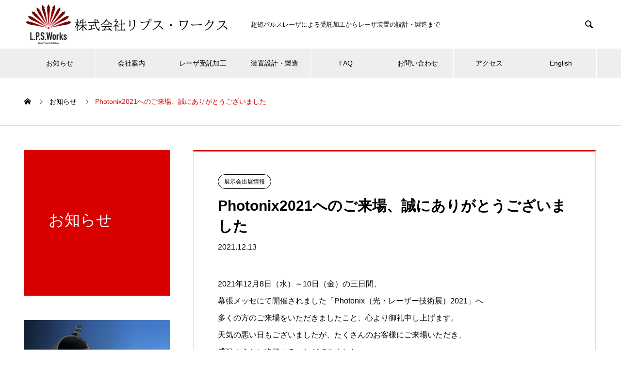

--- FILE ---
content_type: text/html; charset=UTF-8
request_url: https://lps-works.com/news/ex_lps_20211213/
body_size: 8591
content:
<!DOCTYPE html>
<html lang="ja" prefix="og: http://ogp.me/ns#">
<head>
<meta charset="UTF-8">
  <meta name="viewport" content="width=device-width, initial-scale=1">
  <meta name="description" content="2021年12月8日（水）～10日（金）の三日間、幕張メッセにて開催されました「Photonix（光・レーザー技術展）2021」へ多くの方のご来場をいただきましたこと、心より御礼申し上げます。">
  <title>Photonix2021へのご来場、誠にありがとうございました &#8211; 株式会社リプス・ワークス</title>
<meta name='robots' content='max-image-preview:large' />
<link rel='dns-prefetch' href='//s.w.org' />
<link rel="alternate" type="application/rss+xml" title="株式会社リプス・ワークス &raquo; フィード" href="https://lps-works.com/feed/" />
<link rel="alternate" type="application/rss+xml" title="株式会社リプス・ワークス &raquo; コメントフィード" href="https://lps-works.com/comments/feed/" />
		<!-- This site uses the Google Analytics by MonsterInsights plugin v8.11.0 - Using Analytics tracking - https://www.monsterinsights.com/ -->
							<script
				src="//www.googletagmanager.com/gtag/js?id=UA-156914366-1"  data-cfasync="false" data-wpfc-render="false" type="text/javascript" async></script>
			<script data-cfasync="false" data-wpfc-render="false" type="text/javascript">
				var mi_version = '8.11.0';
				var mi_track_user = true;
				var mi_no_track_reason = '';
				
								var disableStrs = [
															'ga-disable-UA-156914366-1',
									];

				/* Function to detect opted out users */
				function __gtagTrackerIsOptedOut() {
					for (var index = 0; index < disableStrs.length; index++) {
						if (document.cookie.indexOf(disableStrs[index] + '=true') > -1) {
							return true;
						}
					}

					return false;
				}

				/* Disable tracking if the opt-out cookie exists. */
				if (__gtagTrackerIsOptedOut()) {
					for (var index = 0; index < disableStrs.length; index++) {
						window[disableStrs[index]] = true;
					}
				}

				/* Opt-out function */
				function __gtagTrackerOptout() {
					for (var index = 0; index < disableStrs.length; index++) {
						document.cookie = disableStrs[index] + '=true; expires=Thu, 31 Dec 2099 23:59:59 UTC; path=/';
						window[disableStrs[index]] = true;
					}
				}

				if ('undefined' === typeof gaOptout) {
					function gaOptout() {
						__gtagTrackerOptout();
					}
				}
								window.dataLayer = window.dataLayer || [];

				window.MonsterInsightsDualTracker = {
					helpers: {},
					trackers: {},
				};
				if (mi_track_user) {
					function __gtagDataLayer() {
						dataLayer.push(arguments);
					}

					function __gtagTracker(type, name, parameters) {
						if (!parameters) {
							parameters = {};
						}

						if (parameters.send_to) {
							__gtagDataLayer.apply(null, arguments);
							return;
						}

						if (type === 'event') {
							
														parameters.send_to = monsterinsights_frontend.ua;
							__gtagDataLayer(type, name, parameters);
													} else {
							__gtagDataLayer.apply(null, arguments);
						}
					}

					__gtagTracker('js', new Date());
					__gtagTracker('set', {
						'developer_id.dZGIzZG': true,
											});
															__gtagTracker('config', 'UA-156914366-1', {"forceSSL":"true","link_attribution":"true"} );
										window.gtag = __gtagTracker;										(function () {
						/* https://developers.google.com/analytics/devguides/collection/analyticsjs/ */
						/* ga and __gaTracker compatibility shim. */
						var noopfn = function () {
							return null;
						};
						var newtracker = function () {
							return new Tracker();
						};
						var Tracker = function () {
							return null;
						};
						var p = Tracker.prototype;
						p.get = noopfn;
						p.set = noopfn;
						p.send = function () {
							var args = Array.prototype.slice.call(arguments);
							args.unshift('send');
							__gaTracker.apply(null, args);
						};
						var __gaTracker = function () {
							var len = arguments.length;
							if (len === 0) {
								return;
							}
							var f = arguments[len - 1];
							if (typeof f !== 'object' || f === null || typeof f.hitCallback !== 'function') {
								if ('send' === arguments[0]) {
									var hitConverted, hitObject = false, action;
									if ('event' === arguments[1]) {
										if ('undefined' !== typeof arguments[3]) {
											hitObject = {
												'eventAction': arguments[3],
												'eventCategory': arguments[2],
												'eventLabel': arguments[4],
												'value': arguments[5] ? arguments[5] : 1,
											}
										}
									}
									if ('pageview' === arguments[1]) {
										if ('undefined' !== typeof arguments[2]) {
											hitObject = {
												'eventAction': 'page_view',
												'page_path': arguments[2],
											}
										}
									}
									if (typeof arguments[2] === 'object') {
										hitObject = arguments[2];
									}
									if (typeof arguments[5] === 'object') {
										Object.assign(hitObject, arguments[5]);
									}
									if ('undefined' !== typeof arguments[1].hitType) {
										hitObject = arguments[1];
										if ('pageview' === hitObject.hitType) {
											hitObject.eventAction = 'page_view';
										}
									}
									if (hitObject) {
										action = 'timing' === arguments[1].hitType ? 'timing_complete' : hitObject.eventAction;
										hitConverted = mapArgs(hitObject);
										__gtagTracker('event', action, hitConverted);
									}
								}
								return;
							}

							function mapArgs(args) {
								var arg, hit = {};
								var gaMap = {
									'eventCategory': 'event_category',
									'eventAction': 'event_action',
									'eventLabel': 'event_label',
									'eventValue': 'event_value',
									'nonInteraction': 'non_interaction',
									'timingCategory': 'event_category',
									'timingVar': 'name',
									'timingValue': 'value',
									'timingLabel': 'event_label',
									'page': 'page_path',
									'location': 'page_location',
									'title': 'page_title',
								};
								for (arg in args) {
																		if (!(!args.hasOwnProperty(arg) || !gaMap.hasOwnProperty(arg))) {
										hit[gaMap[arg]] = args[arg];
									} else {
										hit[arg] = args[arg];
									}
								}
								return hit;
							}

							try {
								f.hitCallback();
							} catch (ex) {
							}
						};
						__gaTracker.create = newtracker;
						__gaTracker.getByName = newtracker;
						__gaTracker.getAll = function () {
							return [];
						};
						__gaTracker.remove = noopfn;
						__gaTracker.loaded = true;
						window['__gaTracker'] = __gaTracker;
					})();
									} else {
										console.log("");
					(function () {
						function __gtagTracker() {
							return null;
						}

						window['__gtagTracker'] = __gtagTracker;
						window['gtag'] = __gtagTracker;
					})();
									}
			</script>
				<!-- / Google Analytics by MonsterInsights -->
		<link rel='stylesheet' id='wp-block-library-css'  href='https://lps-works.com/cp-bin/wordpress5/wp-includes/css/dist/block-library/style.min.css?ver=5.8.12' type='text/css' media='all' />
<link rel='stylesheet' id='contact-form-7-css'  href='https://lps-works.com/cp-bin/wordpress5/wp-content/plugins/contact-form-7/includes/css/styles.css?ver=5.5.6.1' type='text/css' media='all' />
<link rel='stylesheet' id='nano-style-css'  href='https://lps-works.com/cp-bin/wordpress5/wp-content/themes/nano_tcd065/nano_tcd065/style.css?ver=1.6.2' type='text/css' media='all' />
<script type='text/javascript' src='https://lps-works.com/cp-bin/wordpress5/wp-content/plugins/google-analytics-for-wordpress/assets/js/frontend-gtag.min.js?ver=8.11.0' id='monsterinsights-frontend-script-js'></script>
<script data-cfasync="false" data-wpfc-render="false" type="text/javascript" id='monsterinsights-frontend-script-js-extra'>/* <![CDATA[ */
var monsterinsights_frontend = {"js_events_tracking":"true","download_extensions":"doc,pdf,ppt,zip,xls,docx,pptx,xlsx","inbound_paths":"[{\"path\":\"\\\/go\\\/\",\"label\":\"affiliate\"},{\"path\":\"\\\/recommend\\\/\",\"label\":\"affiliate\"}]","home_url":"https:\/\/lps-works.com","hash_tracking":"false","ua":"UA-156914366-1","v4_id":""};/* ]]> */
</script>
<script type='text/javascript' src='https://lps-works.com/cp-bin/wordpress5/wp-includes/js/jquery/jquery.min.js?ver=3.6.0' id='jquery-core-js'></script>
<script type='text/javascript' src='https://lps-works.com/cp-bin/wordpress5/wp-includes/js/jquery/jquery-migrate.min.js?ver=3.3.2' id='jquery-migrate-js'></script>
<link rel="https://api.w.org/" href="https://lps-works.com/wp-json/" /><link rel="canonical" href="https://lps-works.com/news/ex_lps_20211213/" />
<link rel='shortlink' href='https://lps-works.com/?p=2250' />
<link rel="alternate" type="application/json+oembed" href="https://lps-works.com/wp-json/oembed/1.0/embed?url=https%3A%2F%2Flps-works.com%2Fnews%2Fex_lps_20211213%2F" />
<link rel="alternate" type="text/xml+oembed" href="https://lps-works.com/wp-json/oembed/1.0/embed?url=https%3A%2F%2Flps-works.com%2Fnews%2Fex_lps_20211213%2F&#038;format=xml" />
    
    <script type="text/javascript">
        var ajaxurl = 'https://lps-works.com/cp-bin/wordpress5/wp-admin/admin-ajax.php';
    </script>
<link rel="shortcut icon" href="https://lps-works.com/cp-bin/wordpress5/wp-content/uploads/2020/04/会社ロゴ-e1587621592127.jpg">
<style>
.c-comment__form-submit:hover,.p-cb__item-btn a,.c-pw__btn,.p-readmore__btn:hover,.p-page-links a:hover span,.p-page-links > span,.p-pager a:hover,.p-pager span,.p-pagetop:focus,.p-pagetop:hover,.p-widget__title{background: #d90000}.p-breadcrumb__item{color: #d90000}.widget_nav_menu a:hover,.p-article02 a:hover .p-article02__title{color: #d90000}.p-entry__body a,.custom-html-widget a{color: #d90000}body{font-family: "Segoe UI", Verdana, "游ゴシック", YuGothic, "Hiragino Kaku Gothic ProN", Meiryo, sans-serif}.c-logo,.p-page-header__title,.p-banner__title,.p-cover__title,.p-archive-header__title,.p-article05__title,.p-article09__title,.p-cb__item-title,.p-article11__title,.p-article12__title,.p-index-content01__title,.p-header-content__title,.p-megamenu01__item-list > li > a,.p-article13__title,.p-megamenu02__title,.p-cover__header-title{font-family: "Times New Roman", "游明朝", "Yu Mincho", "游明朝体", "YuMincho", "ヒラギノ明朝 Pro W3", "Hiragino Mincho Pro", "HiraMinProN-W3", "HGS明朝E", "ＭＳ Ｐ明朝", "MS PMincho", serif; font-weight: 500}.p-hover-effect--type3{background: #ffffff}.p-hover-effect--type3:hover img{opacity: 0.5}.p-blog__title{color: #000000;font-size: 28px}.p-cat--26{color: ;border: 1px solid }.p-cat--27{color: ;border: 1px solid }.p-cat--74{color: #000000;border: 1px solid #000000}.p-cat--28{color: ;border: 1px solid }.p-article04:hover a .p-article04__title{color: #d80100}.p-article06__content{border-left: 4px solid #d80100}.p-article06__title a:hover{color: #d80100}.p-article06__cat:hover{background: #d80100}.l-header{background: #ffffff}.l-header--fixed.is-active{background: #ffffff}.l-header__desc{color: #000000;font-size: 13px}.l-header__nav{background: #eeeeee}.p-global-nav > li > a,.p-menu-btn{color: #000000}.p-global-nav > li > a:hover,.p-global-nav > .current-menu-item > a{background: #d90000;color: #ffffff}.p-global-nav .sub-menu a{background: #d90000;color: #ffffff}.p-global-nav .sub-menu a:hover{background: #a40000;color: #ffffff}.p-global-nav .menu-item-has-children > a > .p-global-nav__toggle::before{border-color: #000000}.p-megamenu02::before{background: #d80100}.p-megamenu02__list a:hover .p-article13__title{color: #d80100}.p-footer-banners{background: #f4f4f4}.p-info{background: #ffffff;color: #000000}.p-info__logo{font-size: 40px}.p-info__desc{color: #000000;font-size: 15px}.p-footer-widgets{background: #ffffff;color: #000000}.p-footer-widget__title{color: #d90000}.p-footer-nav{background: #ffffff;color: #000000}.p-footer-nav a{color: #000000}.p-footer-nav a:hover{color: #000000}.p-copyright{background: #d90000}.p-blog__title,.p-entry,.p-headline,.p-cat-list__title{border-top: 3px solid #d80100}.p-works-entry__header{border-bottom: 3px solid #d80100}.p-article01 a:hover .p-article01__title,.p-article03 a:hover .p-article03__title,.p-article05__link,.p-article08__title a:hover,.p-article09__link,.p-article07 a:hover .p-article07__title,.p-article10 a:hover .p-article10__title{color: #d80100}.p-page-header,.p-list__item a::before,.p-cover__header,.p-works-entry__cat:hover,.p-service-cat-header{background: #d80100}.p-page-header__title,.p-cover__header-title{color: #ffffff;font-size: 32px}.p-page-header__sub,.p-cover__header-sub{color: #ffffff;font-size: 16px}.p-entry__title{font-size: 30px}.p-entry__body{font-size: 16px}.p-megamenu01__item--42 .p-megamenu01__item-img::before{background: rgba(0, 0, 0, 0.500000)}.p-megamenu01__item--42 a{color: #ffffff}.p-megamenu01__item--30 .p-megamenu01__item-img::before{background: rgba(0, 0, 0, 0.500000)}.p-megamenu01__item--30 a{color: #ffffff}.p-megamenu01__item--31 .p-megamenu01__item-img::before{background: rgba(0, 0, 0, 0.500000)}.p-megamenu01__item--31 a{color: #ffffff}@media screen and (max-width: 767px) {.p-blog__title{font-size: 24px}.p-list .is-current > a{color: #d80100}.p-entry__title{font-size: 20px}.p-entry__body{font-size: 14px}}@media screen and (max-width: 1199px) {.p-global-nav > li > a,.p-global-nav > li > a:hover{background: #ffffff;color: #000000}}@media screen and (max-width: 991px) {.p-page-header__title,.p-cover__header-title{font-size: 22px}.p-page-header__sub,.p-cover__header-sub{font-size: 14px}}.c-load--type1 { border: 3px solid rgba(217, 0, 0, 0.2); border-top-color: #d90000; }
.p-article05__img { object-fit: cover; font-family: 'object-fit: cover;'; }
.p-article12__img img { object-fit: cover; font-family: 'object-fit: cover;'; }</style>
<style type="text/css">.broken_link, a.broken_link {
	text-decoration: line-through;
}</style></head>
<body data-rsssl=1 class="news-template-default single single-news postid-2250">

  <div id="site_loader_overlay">
  <div id="site_loader_animation" class="c-load--type1">
      </div>
</div>

  <header id="js-header" class="l-header">
    <div class="l-header__inner l-inner">

      <div class="l-header__logo c-logo">
    <a href="https://lps-works.com/">
    <img src="https://lps-works.com/cp-bin/wordpress5/wp-content/uploads/logo_min-e1602718253152.jpg" alt="株式会社リプス・ワークス" width="424">
  </a>
  </div>

      <p class="l-header__desc">　超短パルスレーザによる受託加工からレーザ装置の設計・製造まで</p>

            <form id="js-header__form" role="search" method="get" class="l-header__form" action="https://lps-works.com/" _lpchecked="1">
		    <input id="js-header__form-input" class="l-header__form-input with_lang_btn" type="text" value="" name="s" tabindex="-1">
        <button id="js-header__form-close" class="l-header__form-close p-close-btn" aria-hidden="true" type="button">閉じる</button>
      </form>
      <button id="js-header__search" class="l-header__search with_lang_btn" aria-hidden="true">&#xe915;</button>
      
   
    </div>
    <button id="js-menu-btn" class="p-menu-btn c-menu-btn"></button>
    <nav id="js-header__nav" class="l-header__nav">
      <ul id="js-global-nav" class="p-global-nav l-inner"><li id="menu-item-2280" class="menu-item menu-item-type-custom menu-item-object-custom menu-item-2280"><a href="https://lps-works.com/news/">お知らせ<span class="p-global-nav__toggle"></span></a></li>
<li id="menu-item-2283" class="menu-item menu-item-type-custom menu-item-object-custom menu-item-has-children menu-item-2283"><a href="https://lps-works.com/company/" data-megamenu="js-megamenu2283">会社案内</a>
<ul class="sub-menu">
	<li id="menu-item-2288" class="menu-item menu-item-type-post_type menu-item-object-company menu-item-2288"><a href="https://lps-works.com/company/message/">社長挨拶<span class="p-global-nav__toggle"></span></a></li>
	<li id="menu-item-2289" class="menu-item menu-item-type-post_type menu-item-object-company menu-item-2289"><a href="https://lps-works.com/company/philosophy/">経営理念<span class="p-global-nav__toggle"></span></a></li>
	<li id="menu-item-2290" class="menu-item menu-item-type-post_type menu-item-object-company menu-item-2290"><a href="https://lps-works.com/company/profile/">企業情報<span class="p-global-nav__toggle"></span></a></li>
	<li id="menu-item-2291" class="menu-item menu-item-type-post_type menu-item-object-company menu-item-2291"><a href="https://lps-works.com/company/iso/">認証・認定<span class="p-global-nav__toggle"></span></a></li>
</ul>
</li>
<li id="menu-item-2282" class="menu-item menu-item-type-custom menu-item-object-custom menu-item-has-children menu-item-2282"><a href="https://lps-works.com/laserjobshop/" data-megamenu="js-megamenu2282">レーザ受託加工</a>
<ul class="sub-menu">
	<li id="menu-item-2285" class="menu-item menu-item-type-taxonomy menu-item-object-service_category menu-item-2285"><a href="https://lps-works.com/laserjobshop_category/technical-data/">技術情報<span class="p-global-nav__toggle"></span></a></li>
	<li id="menu-item-2286" class="menu-item menu-item-type-taxonomy menu-item-object-service_category menu-item-2286"><a href="https://lps-works.com/laserjobshop_category/shape/">形状別レーザ加工事例<span class="p-global-nav__toggle"></span></a></li>
	<li id="menu-item-2287" class="menu-item menu-item-type-taxonomy menu-item-object-service_category menu-item-2287"><a href="https://lps-works.com/laserjobshop_category/material/">材料別レーザ加工事例<span class="p-global-nav__toggle"></span></a></li>
</ul>
</li>
<li id="menu-item-2284" class="menu-item menu-item-type-custom menu-item-object-custom menu-item-2284"><a href="https://lps-works.com/works/">装置設計・製造<span class="p-global-nav__toggle"></span></a></li>
<li id="menu-item-2281" class="menu-item menu-item-type-post_type menu-item-object-page menu-item-2281"><a href="https://lps-works.com/contact/faq/">FAQ<span class="p-global-nav__toggle"></span></a></li>
<li id="menu-item-2277" class="menu-item menu-item-type-post_type menu-item-object-page menu-item-2277"><a href="https://lps-works.com/contact/">お問い合わせ<span class="p-global-nav__toggle"></span></a></li>
<li id="menu-item-2279" class="menu-item menu-item-type-post_type menu-item-object-page menu-item-2279"><a href="https://lps-works.com/access/">アクセス<span class="p-global-nav__toggle"></span></a></li>
<li id="menu-item-2278" class="menu-item menu-item-type-post_type menu-item-object-page menu-item-2278"><a href="https://lps-works.com/english/">English<span class="p-global-nav__toggle"></span></a></li>
</ul>      <button id="js-header__nav-close" class="l-header__nav-close p-close-btn">閉じる</button>
    </nav>

    <div id="js-megamenu2283" class="p-megamenu02 js-megamenu">
  <div class="p-megamenu02__inner l-inner">

    <div class="p-megamenu02__header">
      <div>
        <p class="p-megamenu02__title">COMPANY</p>
        <p class="p-megamenu02__sub">会社案内</p>
      </div>
      <a class="p-megamenu02__link" href="https://lps-works.com/company/">
        会社案内トップ      </a>
    </div>

    <ul class="p-megamenu02__list">
            <li class="p-article13">
        <a href="https://lps-works.com/company/message/">
          <div class="p-article13__img">
            <img width="440" height="600" src="https://lps-works.com/cp-bin/wordpress5/wp-content/uploads/DSC01919-440x600.jpg" class="attachment-size10 size-size10 wp-post-image" alt="" loading="lazy" />          </div>
          <div class="p-article13__content">
            <p class="p-article13__title">社長挨拶</p>
            <p class="p-article13__sub"></p>
          </div>
        </a>
      </li>
            <li class="p-article13">
        <a href="https://lps-works.com/company/philosophy/">
          <div class="p-article13__img">
            <img width="440" height="600" src="https://lps-works.com/cp-bin/wordpress5/wp-content/uploads/DSC03358-1-440x600.jpg" class="attachment-size10 size-size10 wp-post-image" alt="" loading="lazy" />          </div>
          <div class="p-article13__content">
            <p class="p-article13__title">経営理念</p>
            <p class="p-article13__sub"></p>
          </div>
        </a>
      </li>
            <li class="p-article13">
        <a href="https://lps-works.com/company/profile/">
          <div class="p-article13__img">
            <img width="440" height="600" src="https://lps-works.com/cp-bin/wordpress5/wp-content/uploads/MG_1887-440x600.jpg" class="attachment-size10 size-size10 wp-post-image" alt="" loading="lazy" />          </div>
          <div class="p-article13__content">
            <p class="p-article13__title">企業情報</p>
            <p class="p-article13__sub"></p>
          </div>
        </a>
      </li>
            <li class="p-article13">
        <a href="https://lps-works.com/company/iso/">
          <div class="p-article13__img">
            <img width="440" height="600" src="https://lps-works.com/cp-bin/wordpress5/wp-content/uploads/2020/04/MG_1911-1-440x600.jpg" class="attachment-size10 size-size10 wp-post-image" alt="" loading="lazy" />          </div>
          <div class="p-article13__content">
            <p class="p-article13__title">認証・認定</p>
            <p class="p-article13__sub"></p>
          </div>
        </a>
      </li>
          </ul>

  </div>
</div>
<div id="js-megamenu2282" class="p-megamenu01 js-megamenu">
    <div class="p-megamenu01__item p-megamenu01__item--42">
    <ul class="p-megamenu01__item-list" style="transition-delay: 0.5s;">
      <li>
        <a href="https://lps-works.com/laserjobshop_category/technical-data/">
          技術情報        </a>
        <ul>
                    <li>
            <a href="https://lps-works.com/laserjobshop_category/new-technology/">
              今月の新技術情報            </a>
          </li>
                    <li>
            <a href="https://lps-works.com/laserjobshop_category/ltpaper/">
              レーザ技術・論文            </a>
          </li>
                    <li>
            <a href="https://lps-works.com/laserjobshop_category/miss/">
              今月の失敗            </a>
          </li>
                    <li>
            <a href="https://lps-works.com/laserjobshop_category/hoyuu/">
              保有設備のご案内            </a>
          </li>
                    <li>
            <a href="https://lps-works.com/laserjobshop_category/pamphlet/">
              カタログダウンロード            </a>
          </li>
                  </ul>
      </li>
    </ul>
    <div class="p-megamenu01__item-img">
      <img width="2560" height="1707" src="https://lps-works.com/cp-bin/wordpress5/wp-content/uploads/MG_1573-1-scaled.jpg" class="attachment-full size-full" alt="" loading="lazy" srcset="https://lps-works.com/cp-bin/wordpress5/wp-content/uploads/MG_1573-1-scaled.jpg 2560w, https://lps-works.com/cp-bin/wordpress5/wp-content/uploads/MG_1573-1-300x200.jpg 300w, https://lps-works.com/cp-bin/wordpress5/wp-content/uploads/MG_1573-1-1024x683.jpg 1024w, https://lps-works.com/cp-bin/wordpress5/wp-content/uploads/MG_1573-1-768x512.jpg 768w, https://lps-works.com/cp-bin/wordpress5/wp-content/uploads/MG_1573-1-1536x1024.jpg 1536w, https://lps-works.com/cp-bin/wordpress5/wp-content/uploads/MG_1573-1-2048x1365.jpg 2048w, https://lps-works.com/cp-bin/wordpress5/wp-content/uploads/MG_1573-1-600x400.jpg 600w" sizes="(max-width: 2560px) 100vw, 2560px" />    </div>
  </div>
    <div class="p-megamenu01__item p-megamenu01__item--30">
    <ul class="p-megamenu01__item-list" style="transition-delay: 0.6s;">
      <li>
        <a href="https://lps-works.com/laserjobshop_category/shape/">
          形状別レーザ加工事例        </a>
        <ul>
                    <li>
            <a href="https://lps-works.com/laserjobshop_category/microtex/">
              マイクロテクスチャ            </a>
          </li>
                    <li>
            <a href="https://lps-works.com/laserjobshop_category/hole/">
              微細孔あけ加工            </a>
          </li>
                    <li>
            <a href="https://lps-works.com/laserjobshop_category/cut/">
              微細切断加工            </a>
          </li>
                    <li>
            <a href="https://lps-works.com/laserjobshop_category/groove/">
              微細溝加工            </a>
          </li>
                  </ul>
      </li>
    </ul>
    <div class="p-megamenu01__item-img">
      <img width="640" height="426" src="https://lps-works.com/cp-bin/wordpress5/wp-content/uploads/keizyoubetu2_50.png" class="attachment-full size-full" alt="" loading="lazy" srcset="https://lps-works.com/cp-bin/wordpress5/wp-content/uploads/keizyoubetu2_50.png 640w, https://lps-works.com/cp-bin/wordpress5/wp-content/uploads/keizyoubetu2_50-300x200.png 300w, https://lps-works.com/cp-bin/wordpress5/wp-content/uploads/keizyoubetu2_50-600x400.png 600w" sizes="(max-width: 640px) 100vw, 640px" />    </div>
  </div>
    <div class="p-megamenu01__item p-megamenu01__item--31">
    <ul class="p-megamenu01__item-list" style="transition-delay: 0.7s;">
      <li>
        <a href="https://lps-works.com/laserjobshop_category/material/">
          材料別レーザ加工事例        </a>
        <ul>
                    <li>
            <a href="https://lps-works.com/laserjobshop_category/metal/">
              金属材料            </a>
          </li>
                    <li>
            <a href="https://lps-works.com/laserjobshop_category/glass/">
              ガラス材料            </a>
          </li>
                    <li>
            <a href="https://lps-works.com/laserjobshop_category/ceramics/">
              セラミックス材料            </a>
          </li>
                    <li>
            <a href="https://lps-works.com/laserjobshop_category/polymer/">
              高分子材料            </a>
          </li>
                    <li>
            <a href="https://lps-works.com/laserjobshop_category/composite/">
              複合材料            </a>
          </li>
                    <li>
            <a href="https://lps-works.com/laserjobshop_category/other/">
              その他材料            </a>
          </li>
                  </ul>
      </li>
    </ul>
    <div class="p-megamenu01__item-img">
      <img width="1008" height="756" src="https://lps-works.com/cp-bin/wordpress5/wp-content/uploads/IMG_4002.jpg" class="attachment-full size-full" alt="" loading="lazy" srcset="https://lps-works.com/cp-bin/wordpress5/wp-content/uploads/IMG_4002.jpg 1008w, https://lps-works.com/cp-bin/wordpress5/wp-content/uploads/IMG_4002-300x225.jpg 300w, https://lps-works.com/cp-bin/wordpress5/wp-content/uploads/IMG_4002-768x576.jpg 768w" sizes="(max-width: 1008px) 100vw, 1008px" />    </div>
  </div>
  </div>

  </header>
  <main class="l-main">
<ol class="p-breadcrumb c-breadcrumb l-inner" itemscope itemtype="http://schema.org/BreadcrumbList">
<li class="p-breadcrumb__item c-breadcrumb__item c-breadcrumb__item--home" itemprop="itemListElement" itemscope itemtype="http://schema.org/ListItem"><a href="https://lps-works.com/" itemprop="item"><span itemprop="name">HOME</span></a><meta itemprop="position" content="1"></li>
<li class="p-breadcrumb__item c-breadcrumb__item" itemprop="itemListElement" itemscope itemtype="http://schema.org/ListItem"><a href="https://lps-works.com/news/" itemprop="item"><span itemprop="name">お知らせ</span></a><meta itemprop="position" content="2"></li>
<li class="p-breadcrumb__item c-breadcrumb__item" itemprop="itemListElement" itemscope itemtype="http://schema.org/ListItem"><span itemprop="name">Photonix2021へのご来場、誠にありがとうございました</span><meta itemprop="position" content="3"></li>
</ol>

<div class="l-contents l-contents--grid">

  <div class="l-contents__inner l-inner">

    <header class="l-page-header pb0">
  <div class="p-page-header">
    <h1 class="p-page-header__title">お知らせ</h1>
    <p class="p-page-header__sub"></p>
  </div>
  </header>

    <div class="l-primary">

            <article class="p-entry">

        <div class="p-entry__inner">

  	      <header class="p-entry__header">

                        <span class="p-entry__cat p-cat p-cat--27">展示会出展情報</span>
            
            <h1 class="p-entry__title">Photonix2021へのご来場、誠にありがとうございました</h1>

                        <time class="p-entry__date" datetime="2021-12-13">2021.12.13</time>
            
          </header>

          
          <div class="p-entry__body">
          <p>2021年12月8日（水）～10日（金）の三日間、<br />
幕張メッセにて開催されました「Photonix（光・レーザー技術展）2021」へ<br />
多くの方のご来場をいただきましたこと、心より御礼申し上げます。<br />
天気の悪い日もございましたが、たくさんのお客様にご来場いただき、<br />
盛況のうちに終了することができました。</p>
<p>説明が不十分となってしまう場面も多々あったとは存じますが、<br />
リプス・ワークスでは引き続き、皆様のご質問ご相談をお待ちいたしております。<br />
お問い合わせ、ご相談につきましては、<br />
<a href="https://lps-works.com/contact/" target="_blank" rel="noopener noreferrer">弊社お問い合わせフォーム</a>よりご連絡いただけますようお願いいたします。</p>
<p>今後とも、株式会社リプス・ワークスをどうぞよろしくお願い申し上げます。</p>
<p><img loading="lazy" class="alignnone wp-image-2251 size-full" src="https://lps-works.com/cp-bin/wordpress5/wp-content/uploads/IMG_8206.jpg" alt="" width="807" height="605" srcset="https://lps-works.com/cp-bin/wordpress5/wp-content/uploads/IMG_8206.jpg 807w, https://lps-works.com/cp-bin/wordpress5/wp-content/uploads/IMG_8206-300x225.jpg 300w, https://lps-works.com/cp-bin/wordpress5/wp-content/uploads/IMG_8206-768x576.jpg 768w" sizes="(max-width: 807px) 100vw, 807px" /></p>
          </div>

          
          			    <ul class="p-nav01 c-nav01 u-clearfix">
			    	<li class="p-nav01__item--prev p-nav01__item c-nav01__item c-nav01__item--prev"><a href="https://lps-works.com/news/news_lps_20211130/" data-prev="前の記事"><span>都立産業技術高専から工場見学にお越しいただきました</span></a></li>
			    	<li class="p-nav01__item--next p-nav01__item c-nav01__item c-nav01__item--next"><a href="https://lps-works.com/news/lpsml_040_20211214/" data-next="次の記事"><span>リプス・ワークス通信　Vol.040 (2021年1...</span></a></li>
			    </ul>
          
  	    </div>
      </article>
      
      
      
    </div><!-- /.l-primary -->

    <div class="l-secondary">
<div class="p-widget tcdw_banner_list2_widget" id="tcdw_banner_list2_widget-2">

<ul class="p-banners-list">
<li class="p-banners-list__item p-banner p-banner--lg"><a href="https://lps-works.com/contact/ml_start_lps/"><div class="p-banner__content" style="background: linear-gradient(to right, rgba(0, 0, 0, 0.75) 0%, transparent 75%);"><p></p><p class="p-banner__title">メルマガ登録</p><p></p></div><img src="https://lps-works.com/cp-bin/wordpress5/wp-content/uploads/3290548_m-600x400.jpg" alt=""></a></li></ul>
</div>
</div><!-- /.l-secondary -->

  </div>
</div>

  </main>
  <footer class="l-footer">

    
    <div class="p-info">
      <div class="p-info__inner l-inner">

        <div class="p-info__logo c-logo">
    <a href="https://lps-works.com/">
  <img src="https://lps-works.com/cp-bin/wordpress5/wp-content/uploads/logo_min-e1602718253152.jpg" alt="株式会社リプス・ワークス" width="424">
  </a>
  </div>

        <p class="p-info__desc">〒144-0033 東京都大田区東糀谷6-4-17 OTAテクノCORE409　TEL：03-3745-0330</p>

	      <ul class="p-social-nav">
                                                            <li class="p-social-nav__item p-social-nav__item--mail"><a href="mailto:sales@lps-works.com" rel="nofollow" target="_blank" title="Mail"></a></li>
                                <li class="p-social-nav__item p-social-nav__item--rss"><a href="https://lps-works.com/feed/" rel="nofollow" target="_blank" title="RSS"></a></li>
          	      </ul>
      </div>
    </div>
        <div class="p-footer-widgets">
      <div class="p-footer-widgets__inner l-inner">
        <div class="p-footer-widgets__item p-footer-widget widget_nav_menu" id="nav_menu-2">
<h2 class="p-footer-widget__title">会社概要</h2><div class="menu-%e4%bc%9a%e7%a4%be%e6%a6%82%e8%a6%81-container"><ul id="menu-%e4%bc%9a%e7%a4%be%e6%a6%82%e8%a6%81" class="menu"><li id="menu-item-1475" class="menu-item menu-item-type-post_type menu-item-object-company menu-item-1475"><a href="https://lps-works.com/company/message/">社長挨拶</a></li>
<li id="menu-item-1476" class="menu-item menu-item-type-post_type menu-item-object-company menu-item-1476"><a href="https://lps-works.com/company/philosophy/">経営理念</a></li>
<li id="menu-item-1477" class="menu-item menu-item-type-post_type menu-item-object-company menu-item-1477"><a href="https://lps-works.com/company/profile/">企業情報</a></li>
<li id="menu-item-1519" class="menu-item menu-item-type-post_type menu-item-object-company menu-item-1519"><a href="https://lps-works.com/company/iso/">認証・認定</a></li>
<li id="menu-item-1555" class="menu-item menu-item-type-post_type menu-item-object-page menu-item-1555"><a href="https://lps-works.com/businessmodel/">ビジネスモデル</a></li>
<li id="menu-item-1739" class="menu-item menu-item-type-post_type menu-item-object-page menu-item-1739"><a href="https://lps-works.com/contact/privacy/">プライバシーポリシー</a></li>
<li id="menu-item-1846" class="menu-item menu-item-type-post_type menu-item-object-page menu-item-1846"><a href="https://lps-works.com/contact/privacy/goriyou/">ご利用に際して</a></li>
</ul></div></div>
<div class="p-footer-widgets__item p-footer-widget widget_nav_menu" id="nav_menu-5">
<h2 class="p-footer-widget__title">レーザ受託加工</h2><div class="menu-%e5%8f%97%e8%a8%97%e5%8a%a0%e5%b7%a5-container"><ul id="menu-%e5%8f%97%e8%a8%97%e5%8a%a0%e5%b7%a5" class="menu"><li id="menu-item-1024" class="menu-item menu-item-type-taxonomy menu-item-object-service_category menu-item-1024"><a href="https://lps-works.com/laserjobshop_category/technical-data/">技術情報</a></li>
<li id="menu-item-1022" class="menu-item menu-item-type-taxonomy menu-item-object-service_category menu-item-1022"><a href="https://lps-works.com/laserjobshop_category/shape/">形状別レーザ加工事例</a></li>
<li id="menu-item-1021" class="menu-item menu-item-type-taxonomy menu-item-object-service_category menu-item-1021"><a href="https://lps-works.com/laserjobshop_category/material/">材料別レーザ加工事例</a></li>
</ul></div></div>
<div class="p-footer-widgets__item p-footer-widget widget_nav_menu" id="nav_menu-4">
<h2 class="p-footer-widget__title">装置製造・設計</h2><div class="menu-%e3%82%b7%e3%82%b9%e3%83%86%e3%83%a0-container"><ul id="menu-%e3%82%b7%e3%82%b9%e3%83%86%e3%83%a0" class="menu"><li id="menu-item-1611" class="menu-item menu-item-type-post_type menu-item-object-works menu-item-1611"><a href="https://lps-works.com/works/system001/">短パルスレーザ微細加工システム</a></li>
<li id="menu-item-1612" class="menu-item menu-item-type-post_type menu-item-object-works menu-item-1612"><a href="https://lps-works.com/works/system002/">多軸ロボット切断・溶接システム</a></li>
<li id="menu-item-1613" class="menu-item menu-item-type-post_type menu-item-object-works menu-item-1613"><a href="https://lps-works.com/works/system003/">ファイバレーザ切断システム</a></li>
<li id="menu-item-1615" class="menu-item menu-item-type-post_type menu-item-object-works menu-item-1615"><a href="https://lps-works.com/works/system004/">ファイバレーザ長尺切断システム</a></li>
<li id="menu-item-1614" class="menu-item menu-item-type-post_type menu-item-object-works menu-item-1614"><a href="https://lps-works.com/works/system005/">レーザガラス加工システム</a></li>
</ul></div></div>
<div class="p-footer-widgets__item p-footer-widget widget_nav_menu" id="nav_menu-6">
<h2 class="p-footer-widget__title">よくあるご質問</h2><div class="menu-faq-container"><ul id="menu-faq" class="menu"><li id="menu-item-1474" class="menu-item menu-item-type-post_type menu-item-object-page menu-item-1474"><a href="https://lps-works.com/contact/faq/about/">リプス・ワークスについて</a></li>
<li id="menu-item-1471" class="menu-item menu-item-type-post_type menu-item-object-page menu-item-1471"><a href="https://lps-works.com/contact/faq/systemengineering/">加工機の設計・販売について</a></li>
<li id="menu-item-1473" class="menu-item menu-item-type-post_type menu-item-object-page menu-item-1473"><a href="https://lps-works.com/contact/faq/correspondence/">受託加工の対応について</a></li>
<li id="menu-item-1472" class="menu-item menu-item-type-post_type menu-item-object-page menu-item-1472"><a href="https://lps-works.com/contact/faq/ptechnology/">受託加工の加工技術について</a></li>
<li id="menu-item-1490" class="menu-item menu-item-type-post_type menu-item-object-page menu-item-1490"><a href="https://lps-works.com/contact/">お問い合わせ</a></li>
</ul></div></div>
      </div>
    </div><!-- /.p-footer-widgets -->
        <ul id="menu-%e4%b8%8a%e9%83%a8%e3%83%a1%e3%83%8b%e3%83%a5%e3%83%bc220108" class="p-footer-nav"><li class="menu-item menu-item-type-custom menu-item-object-custom menu-item-2280"><a href="https://lps-works.com/news/">お知らせ</a></li>
<li class="menu-item menu-item-type-custom menu-item-object-custom menu-item-has-children menu-item-2283"><a href="https://lps-works.com/company/">会社案内</a></li>
<li class="menu-item menu-item-type-custom menu-item-object-custom menu-item-has-children menu-item-2282"><a href="https://lps-works.com/laserjobshop/">レーザ受託加工</a></li>
<li class="menu-item menu-item-type-custom menu-item-object-custom menu-item-2284"><a href="https://lps-works.com/works/">装置設計・製造</a></li>
<li class="menu-item menu-item-type-post_type menu-item-object-page menu-item-2281"><a href="https://lps-works.com/contact/faq/">FAQ</a></li>
<li class="menu-item menu-item-type-post_type menu-item-object-page menu-item-2277"><a href="https://lps-works.com/contact/">お問い合わせ</a></li>
<li class="menu-item menu-item-type-post_type menu-item-object-page menu-item-2279"><a href="https://lps-works.com/access/">アクセス</a></li>
<li class="menu-item menu-item-type-post_type menu-item-object-page menu-item-2278"><a href="https://lps-works.com/english/">English</a></li>
</ul>    <p class="p-copyright">
      <small>Copyright &copy; 株式会社リプス・ワークス All Rights Reserved.</small>
    </p>
    <div id="js-pagetop" class="p-pagetop"><a href="#"></a></div>
  </footer>
  <script type='text/javascript' src='https://lps-works.com/cp-bin/wordpress5/wp-includes/js/dist/vendor/regenerator-runtime.min.js?ver=0.13.7' id='regenerator-runtime-js'></script>
<script type='text/javascript' src='https://lps-works.com/cp-bin/wordpress5/wp-includes/js/dist/vendor/wp-polyfill.min.js?ver=3.15.0' id='wp-polyfill-js'></script>
<script type='text/javascript' id='contact-form-7-js-extra'>
/* <![CDATA[ */
var wpcf7 = {"api":{"root":"https:\/\/lps-works.com\/wp-json\/","namespace":"contact-form-7\/v1"}};
/* ]]> */
</script>
<script type='text/javascript' src='https://lps-works.com/cp-bin/wordpress5/wp-content/plugins/contact-form-7/includes/js/index.js?ver=5.5.6.1' id='contact-form-7-js'></script>
<script type='text/javascript' src='https://lps-works.com/cp-bin/wordpress5/wp-content/themes/nano_tcd065/nano_tcd065/assets/js/bundle.js?ver=1.6.2' id='nano-bundle-js'></script>
<script type='text/javascript' src='https://lps-works.com/cp-bin/wordpress5/wp-content/themes/nano_tcd065/nano_tcd065/assets/js/comment.js?ver=1.6.2' id='nano-comment-js'></script>
<script type='text/javascript' src='https://lps-works.com/cp-bin/wordpress5/wp-includes/js/wp-embed.min.js?ver=5.8.12' id='wp-embed-js'></script>
<script>
(function($) {
  var initialized = false;
  var initialize = function() {
    if (initialized) return;
    initialized = true;

    $(document).trigger('js-initialized');
    $(window).trigger('resize').trigger('scroll');
  };

  	$(window).load(function() {
    setTimeout(initialize, 800);
		$('#site_loader_animation:not(:hidden, :animated)').delay(600).fadeOut(400);
		$('#site_loader_overlay:not(:hidden, :animated)').delay(900).fadeOut(800);
	});
	setTimeout(function(){
		setTimeout(initialize, 800);
		$('#site_loader_animation:not(:hidden, :animated)').delay(600).fadeOut(400);
		$('#site_loader_overlay:not(:hidden, :animated)').delay(900).fadeOut(800);
	}, 3000);

  
})(jQuery);
</script>
</body>
</html>
